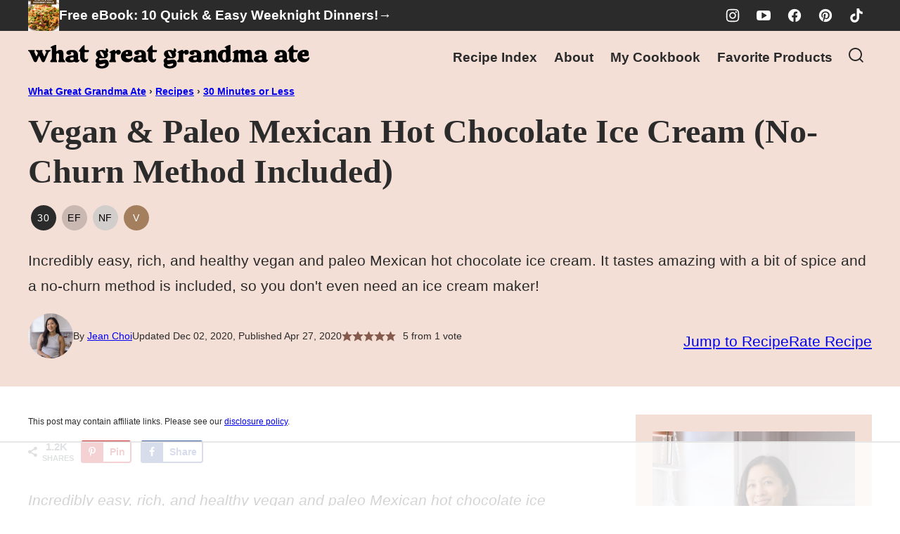

--- FILE ---
content_type: text/html
request_url: https://api.intentiq.com/profiles_engine/ProfilesEngineServlet?at=39&mi=10&dpi=936734067&pt=17&dpn=1&iiqidtype=2&iiqpcid=734c944f-c68e-427b-9c3e-e2c968a61f6a&iiqpciddate=1768596431912&pcid=336515c5-1991-4510-aa9a-f89df54d7289&idtype=3&gdpr=0&japs=false&jaesc=0&jafc=0&jaensc=0&jsver=0.33&testGroup=A&source=pbjs&ABTestingConfigurationSource=group&abtg=A&vrref=https%3A%2F%2Fwhatgreatgrandmaate.com
body_size: 52
content:
{"abPercentage":97,"adt":1,"ct":2,"isOptedOut":false,"data":{"eids":[]},"dbsaved":"false","ls":true,"cttl":86400000,"abTestUuid":"g_bd212017-bc18-4de7-ba9c-38871648afba","tc":9,"sid":-618685726}

--- FILE ---
content_type: text/html; charset=utf-8
request_url: https://www.google.com/recaptcha/api2/aframe
body_size: 266
content:
<!DOCTYPE HTML><html><head><meta http-equiv="content-type" content="text/html; charset=UTF-8"></head><body><script nonce="ShJu6Umdd-nKYe5w4euLQw">/** Anti-fraud and anti-abuse applications only. See google.com/recaptcha */ try{var clients={'sodar':'https://pagead2.googlesyndication.com/pagead/sodar?'};window.addEventListener("message",function(a){try{if(a.source===window.parent){var b=JSON.parse(a.data);var c=clients[b['id']];if(c){var d=document.createElement('img');d.src=c+b['params']+'&rc='+(localStorage.getItem("rc::a")?sessionStorage.getItem("rc::b"):"");window.document.body.appendChild(d);sessionStorage.setItem("rc::e",parseInt(sessionStorage.getItem("rc::e")||0)+1);localStorage.setItem("rc::h",'1768596443691');}}}catch(b){}});window.parent.postMessage("_grecaptcha_ready", "*");}catch(b){}</script></body></html>

--- FILE ---
content_type: text/css
request_url: https://ads.adthrive.com/sites/5bdb4450853d495076707bcc/ads.min.css
body_size: 124
content:
.adthrive-device-desktop .adthrive-recipe,
.adthrive-device-tablet .adthrive-recipe {
float: right;
clear: right;
margin-left: 10px;
}

body.home .adthrive-content,
body.archive .adthrive-content {
    margin-left: auto;
    margin-right: auto;
}

--- FILE ---
content_type: text/plain
request_url: https://rtb.openx.net/openrtbb/prebidjs
body_size: -231
content:
{"id":"8529561d-887a-4eef-b165-4df45a500299","nbr":0}

--- FILE ---
content_type: text/plain
request_url: https://rtb.openx.net/openrtbb/prebidjs
body_size: -231
content:
{"id":"0f85d7e0-fb74-4251-ae46-7269e03cf95e","nbr":0}

--- FILE ---
content_type: text/plain
request_url: https://rtb.openx.net/openrtbb/prebidjs
body_size: -231
content:
{"id":"1fd74368-a6d2-4395-9bec-cc4080963a1b","nbr":0}

--- FILE ---
content_type: text/plain
request_url: https://rtb.openx.net/openrtbb/prebidjs
body_size: -231
content:
{"id":"160f29c9-8c10-4744-a3ae-586d6096d8ed","nbr":0}

--- FILE ---
content_type: text/plain; charset=UTF-8
request_url: https://at.teads.tv/fpc?analytics_tag_id=PUB_17002&tfpvi=&gdpr_consent=&gdpr_status=22&gdpr_reason=220&ccpa_consent=&sv=prebid-v1
body_size: 56
content:
YjZjYWMxNWUtMTkzMi00ZmM3LWJlM2UtM2YyOTAxNWRmZDUwIy03LTg=

--- FILE ---
content_type: text/plain
request_url: https://rtb.openx.net/openrtbb/prebidjs
body_size: -231
content:
{"id":"3fe31d76-351a-4afc-a431-d6d73fa927d6","nbr":0}

--- FILE ---
content_type: text/plain
request_url: https://rtb.openx.net/openrtbb/prebidjs
body_size: -87
content:
{"id":"146692cb-7685-4ebd-8e73-969086106634","nbr":0}

--- FILE ---
content_type: text/plain; charset=utf-8
request_url: https://ads.adthrive.com/http-api/cv2
body_size: 12216
content:
{"om":["-1807237176550172900","-3483181853855373865","00xbjwwl","01gm8lyb","06htwlxm","08189wfv","0RF6rOHsv7/kzncxnKJSjw==","0a298vwq2wa","0av741zl","0b0m8l4f","0b2980m8l4f","0bb78cxw","0cpicd1q","0ed41709-8f9a-41e9-9f7e-f8b1db94cd4a","0r31j41j","0r6m6t7w","0vuxlbys","1","10011/3b4b6b88bd3ac925e26c33fe3d42d63d","10011/3d4a2de1f1415ce2ec5134be2d62dec9","10011/68d08a8ac4d4d94099d36922607b5b50","1019_695879901","10310289136970_462615644","10310289136970_462615833","10310289136970_559920874","10310289136970_593674671","10310289136970_674713956","10310289136970_686690145","10339421-5836009-0","10339426-5836008-0","10755070","1076cf95-e056-42f1-9e35-fa4938a604ba","10797905","10812556","10877374","10ua7afe","110_576857699833602496","110_583521237159838123","11142692","11212184","11265576","11421707","11509227","11633448","11641433","11641870","11837166","1185:1610277263","1185:1610326728","11896988","11999803","119_6208623","119_6213053","12010080","12010084","12010088","12123650","12142259","12151247","12219552","12219562","12219563","12219591","12219633","12219634","124682_604","124843_8","124844_19","124848_7","124853_7","12491645","12491666","12491684","12491687","12500344","12850754","12850755","12850756","12_74_18107025","12_74_18107030","12gfb8kp","1374w81n","13mvd7kb","146b1d4e-27d7-4614-b58c-e393a4d4ac27","14xoyqyz","1606221","1610326728","1611092","16x7UEIxQu8","17_23391194","17_23487686","17_24104651","17_24104693","17_24683284","17_24683312","17_24683322","17_24696311","17_24696334","17_24696340","17_24766968","17_24766970","17_24766985","17_24766988","17_24767213","17_24767248","17_24767251","17_24767534","17_24767568","17k5v2f6","1832l91i","1853122830094353","1891/84813","1891/84814","192987dwrq3","197dwrq3","1IWwPyLfI28","1bmp02l7","1dwefsfs","1ekh5tp4","1kch9gc0","1kpjxj5u","1ktgrre1","1m7ow47i","1sem5ws4","1t9e6xcb","1zp8pjcw","1zx7wzcw","202430_200_EAAYACog7t9UKc5iyzOXBU.xMcbVRrAuHeIU5IyS9qdlP9IeJGUyBMfW1N0_","202430_200_EAAYACogIm3jX30jHExW.LZiMVanc.j-uV7dHZ7rh4K3PRdSnOAyBBuRK60_","202430_200_EAAYACogfp82etiOdza92P7KkqCzDPazG1s0NmTQfyLljZ.q7ScyBDr2wK8_","202d4qe7","20421090_200_EAAYACogwcoW5vogT5vLuix.rAmo0E1Jidv8mIzVeNWxHoVoBLEyBJLAmwE_","206_262594","206_501349","206_521168","206_549410","206_549423","2132:45327625","2132:45563096","2132:45919811","2132:45968072","2132:45999649","2149:12123650","2149:12147059","2149:12151096","2149:12156461","2149:12160736","2179:579593739337040696","2179:585139266317201118","2179:587183202622605216","2179:588366512778827143","2179:588463996220411211","2179:588837179414603875","2179:588969843258627169","2179:589289985696794383","2179:589318202881681006","2179:589451478355172056","2179:590157627360862445","2179:591283456202345442","2179:594033992319641821","2249:650628516","2249:650650503","2249:691925891","2307:06htwlxm","2307:0av741zl","2307:0b0m8l4f","2307:0is68vil","2307:0sm4lr19","2307:1m7ow47i","2307:1zp8pjcw","2307:31yw6nyu","2307:3k7yez81","2307:3v2n6fcp","2307:43igrvcm","2307:45astvre","2307:4sxvf937","2307:4yevyu88","2307:53eajszx","2307:6u4glzf8","2307:6wbm92qr","2307:74scwdnj","2307:77gj3an4","2307:794di3me","2307:8fdfc014","2307:8orkh93v","2307:8pksr1ui","2307:9jse9oga","2307:9nex8xyd","2307:a55fh6ja","2307:a566o9hb","2307:auyahd87","2307:axw5pt53","2307:bmf26bhh","2307:c1hsjx06","2307:cbg18jr6","2307:clpej29x","2307:cn1efkj5","2307:cuudl2xr","2307:cv2huqwc","2307:enjhwz1z","2307:fmmrtnw7","2307:g749lgab","2307:g80wmwcu","2307:ge4000vb","2307:gf6myd59","2307:hzonbdnu","2307:ikl4zu8e","2307:io73zia8","2307:itmaz0g4","2307:j6rba5gh","2307:jczkyd04","2307:k2gvmi4i","2307:k5xe68og","2307:kk5768bd","2307:knmnq98o","2307:mfsmf6ch","2307:mh2a3cu2","2307:n9sgp7lz","2307:o4v8lu9d","2307:ouycdkmq","2307:qd3irxde","2307:qsssq7ii","2307:s4s41bit","2307:t7jqyl3m","2307:tsa21krj","2307:tty470r7","2307:tzfwpx0v","2307:u5zlepic","2307:u7p1kjgp","2307:urut9okb","2307:vj7hzkpp","2307:vtri9xns","2307:vtwgy72c","2307:wt0wmo2s","2307:xtxa8s2d","2307:z2zvrgyz","2319_66419_12499658","2319_66419_12500344","23786257","23786440","238a5985-a621-4e71-9fca-bb92db3e195b","239024629","2409_15064_70_85445175","2409_15064_70_85445179","2409_15064_70_85445183","2409_15064_70_85445193","2409_15064_70_85808977","2409_15064_70_85808987","2409_15064_70_85808988","2409_15064_70_85809016","2409_15064_70_85809046","2409_15064_70_85809052","2409_25495_176_CR52092919","2409_25495_176_CR52092920","2409_25495_176_CR52092921","2409_25495_176_CR52092922","2409_25495_176_CR52092923","2409_25495_176_CR52092954","2409_25495_176_CR52092956","2409_25495_176_CR52092957","2409_25495_176_CR52092958","2409_25495_176_CR52092959","2409_25495_176_CR52150651","2409_25495_176_CR52153848","2409_25495_176_CR52153849","2409_25495_176_CR52175340","2409_25495_176_CR52178314","2409_25495_176_CR52178315","2409_25495_176_CR52178316","2409_25495_176_CR52186411","2409_25495_176_CR52188001","242408891","242697002","245841736","24598434","24732878","25048198","25048614","25048618","25048620","25_0l51bbpm","25_13mvd7kb","25_4tgls8cg","25_53v6aquw","25_6bfbb9is","25_87z6cimm","25_8b5u826e","25_9l06fx6u","25_bq6a9zvt","25_ctfvpw6w","25_lui7w03k","25_m2n177jy","25_op9gtamy","25_oz31jrd0","25_pvjtapo1","25_pz8lwofu","25_sgaw7i5o","25_sqmqxvaf","25_t34l2d9w","25_ti0s3bz3","25_tqejxuf9","25_utberk8n","25_v6qt489s","25_x716iscu","25_yi6qlg3p","25_ztlksnbe","25_zwzjgvpw","26210676","262592","262594","2662_199916_T26232988","2662_200562_8166427","2662_200562_8168520","2662_200562_8168586","2662_255125_8179289","2662_255125_8179376","2676:85807413","2711_15051_12151096","2711_64_11999803","2711_64_12142265","2711_64_12147059","2715_9888_262592","2715_9888_262594","2715_9888_501349","2715_9888_549423","2715_9888_551337","2760:176_CR52092919","2760:176_CR52092920","2760:176_CR52092921","2760:176_CR52092956","2760:176_CR52092957","2760:176_CR52092959","2760:176_CR52150651","2760:176_CR52153849","2760:176_CR52175339","2760:176_CR52175340","2760:176_CR52178314","2760:176_CR52178315","2760:176_CR52178316","2760:176_CR52186411","2760:176_CR52190519","27s3hbtl","28933536","28u7c6ez","291fe2ec-68ef-4375-8f00-2fa673464feb","29414696","29414711","29414845","2974:8166422","2974:8166427","2974:8168473","2974:8168475","2974:8168476","2974:8168479","2974:8168483","2974:8168520","2974:8168539","2974:8168540","2974:8168581","29_695879867","29_695879895","29_695879922","2_206_554480","2f0e3133-7b0a-4d68-a3f0-fdf8c80659cb","2jkfc11f","2kbya8ki","2v4qwpp9","2wgqelaj","2y5a5qhb","2yor97dj","2yvhdypt","3018/a9c789b18bb40826c8c800aeeb4f9ee0","30583865","306_24525570","306_24696320","306_24765458","308_125203_14","308_125204_11","31qdo7ks","31yw6nyu","32735354","32j56hnc","3335_133884_702675162","33419362","33603859","33605403","33608759","3490:CR52092919","3490:CR52092920","3490:CR52092921","3490:CR52092923","3490:CR52175339","3490:CR52175340","3490:CR52178314","3490:CR52178315","3490:CR52178316","3490:CR52212685","3490:CR52212686","3490:CR52212687","3490:CR52212688","34tgtmqk","35715169","35e0p0kr","3646_185414_8687256","3658_121285_4dzk5e51","3658_136236_clpej29x","3658_149557_1zp8pjcw","3658_15078_cuudl2xr","3658_15078_u5zlepic","3658_15866_06htwlxm","3658_15936_31yw6nyu","3658_15936_io73zia8","3658_16671_T26265953","3658_18152_mwnvongn","3658_203382_auyahd87","3658_203382_vtri9xns","3658_252262_T26228524","3658_609000_8pksr1ui","3658_629625_wu5qr81l","3658_67113_024w7jmn","3658_67113_77gj3an4","3658_67113_9vtd24w4","36_46_11063302","36_46_11274704","36_46_11999803","36_46_12151247","3702_139777_24765461","3702_139777_24765477","3702_139777_24765484","3702_139777_24765529","3702_139777_24765530","381513943572","38345500","38557820","38557829","38557841","38662013","38662114","39303318","39350186","39364467","39999952","3LMBEkP-wis","3a19xks2","3b4h1yyx","3f2981olgf0","3g298zxu80d","3i90e99q","3irzr1uu","3k7yez81","3o6augn1","3o9hdib5","3v2n6fcp","3v5u0p3e","3ws6ppdq","3x0i061s","4083IP31KS13kodabuilt_7c624","40867803","408698505","409_189209","409_189398","409_192565","409_216326","409_216364","409_216366","409_216384","409_216386","409_216396","409_216398","409_216402","409_216406","409_216407","409_216408","409_216416","409_216418","409_216421","409_216431","409_216496","409_216497","409_220139","409_220344","409_223599","409_225982","409_225983","409_225987","409_225988","409_225990","409_225992","409_225993","409_226312","409_226314","409_226321","409_226322","409_226324","409_226326","409_226332","409_226336","409_226342","409_226344","409_226346","409_226347","409_226351","409_226352","409_226354","409_226364","409_226367","409_227223","409_227224","409_227235","409_227240","409_227260","409_228054","409_228055","409_228065","409_228346","409_228354","409_228356","409_228362","409_228373","409_228378","409_230727","409_230735","409_231797","409_235552","4111IP31KS13138980|kodabuilt","42604842","436396566","436396574","43919974","43919976","43919984","43919985","439246469228","43igrvcm","43jaxpr7","4409fc27-5cbc-4a6c-92cf-e740cf632368","444361065","44629254","458901553568","45901735-2c43-4846-9872-681a768c850c","45astvre","46039823","4642109_46_12123650","4642109_46_12142259","46c05fe9-8870-4001-9071-70c78af7983b","47745534","47yfy2kc","481703827","48424543","485027845327","48594493","48629971","48739120","48877306","49039749","49123012","4941618","4947806","49606652","4972640","4992382","4aqwokyz","4bzcxdwk","4dzk5e51","4f926a79-e995-42a4-b691-e2e81d371271","4fk9nxse","4ghpg1az","4qks9viz","4qxmmgd2","4sxvf937","4tgls8cg","4yevyu88","4zai8e8t","501349","50479792","513182805","514819301","52144870","521_425_203499","521_425_203500","521_425_203501","521_425_203504","521_425_203505","521_425_203506","521_425_203507","521_425_203508","521_425_203509","521_425_203511","521_425_203513","521_425_203514","521_425_203515","521_425_203516","521_425_203517","521_425_203518","521_425_203519","521_425_203523","521_425_203524","521_425_203525","521_425_203526","521_425_203529","521_425_203534","521_425_203535","521_425_203536","521_425_203542","521_425_203543","521_425_203544","521_425_203546","521_425_203608","521_425_203609","521_425_203611","521_425_203613","521_425_203614","521_425_203615","521_425_203616","521_425_203617","521_425_203618","521_425_203619","521_425_203620","521_425_203621","521_425_203622","521_425_203623","521_425_203624","521_425_203632","521_425_203633","521_425_203635","521_425_203636","521_425_203639","521_425_203641","521_425_203644","521_425_203645","521_425_203647","521_425_203648","521_425_203656","521_425_203657","521_425_203659","521_425_203660","521_425_203668","521_425_203669","521_425_203670","521_425_203671","521_425_203672","521_425_203674","521_425_203675","521_425_203677","521_425_203678","521_425_203680","521_425_203681","521_425_203683","521_425_203684","521_425_203687","521_425_203688","521_425_203689","521_425_203690","521_425_203692","521_425_203693","521_425_203695","521_425_203696","521_425_203699","521_425_203700","521_425_203701","521_425_203702","521_425_203703","521_425_203704","521_425_203705","521_425_203706","521_425_203707","521_425_203708","521_425_203709","521_425_203710","521_425_203711","521_425_203712","521_425_203714","521_425_203715","521_425_203717","521_425_203718","521_425_203720","521_425_203728","521_425_203729","521_425_203730","521_425_203731","521_425_203732","521_425_203733","521_425_203735","521_425_203736","521_425_203738","521_425_203739","521_425_203740","521_425_203741","521_425_203742","521_425_203743","521_425_203744","521_425_203745","521_425_203863","521_425_203864","521_425_203865","521_425_203866","521_425_203867","521_425_203868","521_425_203871","521_425_203874","521_425_203876","521_425_203877","521_425_203878","521_425_203879","521_425_203880","521_425_203882","521_425_203884","521_425_203885","521_425_203887","521_425_203890","521_425_203892","521_425_203893","521_425_203894","521_425_203896","521_425_203897","521_425_203898","521_425_203899","521_425_203900","521_425_203901","521_425_203903","521_425_203905","521_425_203907","521_425_203908","521_425_203909","521_425_203911","521_425_203912","521_425_203913","521_425_203916","521_425_203917","521_425_203918","521_425_203921","521_425_203924","521_425_203926","521_425_203928","521_425_203929","521_425_203932","521_425_203933","521_425_203934","521_425_203936","521_425_203938","521_425_203939","521_425_203940","521_425_203943","521_425_203945","521_425_203946","521_425_203947","521_425_203948","521_425_203949","521_425_203950","521_425_203951","521_425_203952","521_425_203956","521_425_203958","521_425_203959","521_425_203961","521_425_203963","521_425_203965","521_425_203966","521_425_203967","521_425_203968","521_425_203969","521_425_203970","521_425_203972","521_425_203973","521_425_203975","521_425_203976","521_425_203977","521_425_203978","521_425_203979","521_425_203980","521_425_203981","521_425_203982","52209207","52321815","52861531","52861540","52bh8xmf","52fbf6be-ee99-490e-8969-f1d2d80252b3","5316_139700_12336fe3-9120-425e-a726-00b876a6ae7a","5316_139700_1675b5c3-9cf4-4e21-bb81-41e0f19608c2","5316_139700_4d1cd346-a76c-4afb-b622-5399a9f93e76","5316_139700_605bf0fc-ade6-429c-b255-6b0f933df765","5316_139700_72add4e5-77ac-450e-a737-601ca216e99a","5316_139700_794266b5-1a84-45f9-b683-b08658651ea1","5316_139700_83b9cb16-076b-42cd-98a9-7120f6f3e94b","5316_139700_87802704-bd5f-4076-a40b-71f359b6d7bf","5316_139700_8f247a38-d651-4925-9883-c24f9c9285c0","5316_139700_90aab27a-4370-4a9f-a14a-99d421f43bcf","5316_139700_978023aa-d852-4627-8f12-684a08992060","5316_139700_af6bd248-efcd-483e-b6e6-148c4b7b9c8a","5316_139700_b801ca60-9d5a-4262-8563-b7f8aef0484d","5316_139700_bd0b86af-29f5-418b-9bb4-3aa99ec783bd","5316_139700_e3299175-652d-4539-b65f-7e468b378aea","5316_139700_e57da5d6-bc41-40d9-9688-87a11ae6ec85","5316_139700_e819ddf5-bee1-40e6-8ba9-a6bd57650000","5316_139700_ed348a34-02ad-403e-b9e0-10d36c592a09","5316_139700_f3c12291-f8d3-4d25-943d-01e8c782c5d7","53298db10ch","53v6aquw","54639987","54873a67-b0d8-4427-a888-d3ba7709d2eb","549410","549423","54x4akzc","55101612","5510:cymho2zs","5510:emhpbido","5510:imu4u2yg","5510:kecbwzbd","5510:ls74a5wb","5510:o5atmw3y","5510:ouycdkmq","55116647","55178669","553781814","553804","554440","554443","554470","555_165_788278792707","555_165_788314728418","5563_66529_OADD2.1316115555006019_1AQHLLNGQBND5SG","5563_66529_OADD2.1316115555006035_1BOR557HKKGBS8T","5563_66529_OADD2.1316115555006067_1AFF9YF5EFIKTFD","5563_66529_OADD2.1323812136498202_1LRUJWYVP45MEH6","5563_66529_OADD2.1323812136498218_1AJVZRKLGBABK4U","5563_66529_OADD2.1324911647936571_1LSIB1P9G0X5U4M","5563_66529_OADD2.1326011159790428_1XQ974XJWSM50H9","5563_66529_OADD2.1327110671252253_1GA0WX2XBLZBQQE","5563_66529_OADD2.7216038222963_163X1V9GDJK1NZYZXG","5563_66529_OADD2.7284328140867_1QMTXCF8RUAKUSV9ZP","5563_66529_OADD2.7284328163393_196P936VYRAEYC7IJY","5563_66529_OADD2.7353135342683_1C1R07GOEMYX1FANED","5563_66529_OADD2.7353135342684_17ZORKIWE2IRN62EZE","5563_66529_OADD2.7353135343210_1Q4LXSN5SX8NZNBFZM","5563_66529_OADD2.7353135343668_1BTJB8XRQ1WD0S0520","5563_66529_OADD2.7353135343868_1E1TPI30KD80KE1BFE","5563_66529_OADD2.7353135343869_1G0D9YQUG9JX02VYLG","5563_66529_OADD2.7353135343872_1LKTBFPT7Z9R6TVGMN","5563_66529_OAIP.104c050e6928e9b8c130fc4a2b7ed0ac","5563_66529_OAIP.1a822c5c9d55f8c9ff283b44f36f01c3","5563_66529_OAIP.1c76eaab97db85bd36938f82604fa570","5563_66529_OAIP.35c29e6575fabfcd93f79eaf7eb964b1","5563_66529_OAIP.4d6d464aff0c47f3610f6841bcebd7f0","5563_66529_OAIP.7139dd6524c85e94ad15863e778f376a","55726194","557_409_216366","557_409_216396","557_409_216506","557_409_216596","557_409_216606","557_409_220139","557_409_220149","557_409_220159","557_409_220333","557_409_220334","557_409_220338","557_409_220343","557_409_220344","557_409_220354","557_409_220358","557_409_220364","557_409_220368","557_409_223588","557_409_223589","557_409_223599","557_409_225988","557_409_228054","557_409_228055","557_409_228064","557_409_228065","557_409_228087","557_409_228105","557_409_228348","557_409_228349","557_409_228351","557_409_228354","557_409_228363","557_409_228370","557_409_230737","557_409_235268","558_93_13mvd7kb","558_93_1zp8pjcw","558_93_37cerfai","558_93_4tgls8cg","558_93_77gj3an4","558_93_9g0s2gns","558_93_cv2huqwc","558_93_m2n177jy","558_93_mh2a3cu2","558_93_op9gtamy","558_93_oz31jrd0","558_93_tsa21krj","558_93_ztlksnbe","558_93_zwzjgvpw","55965333","56071098","560_74_18236268","5626536529","5626560399","56341213","5636:12023787","5636:12023789","56635908","56635945","56635955","56648445","56794606","57149971","5726507825","5726594343","58117332","58310259131_553781814","583652883178231326","588463996220411211","588837179414603875","589150030","589318202881681006","591186616738","593674671","59664278","59751535","59751572","59780369","59780459","59780461","59780463","59780474","59817831","59818357","59873208","59873210","59873214","59873222","59873223","59873224","59873227","59873228","59873231","5989_28443_701276081","5dd5limo","5fz7vp77","5gc3dsqf","5ia3jbdy","5mh8a4a2","600618969","60360546","60398502","60505853","605367468","60618574","60618611","60638194","60798056","609577512","60f5a06w","61085224","61102880","61210719","61213159","6126589193","613344ix","61486954","61516309","61524915","61526215","616794222","617279392","61823068","618576351","618653722","618876699","618980679","61900466","619089559","61916211","61916223","61916225","61916229","61932920","61932925","61932933","61932957","62019681","62187798","6226505231","6226507991","6226508465","6226517233","6226522293","6226528713","624333042214","6250_66552_1035080836","6250_66552_498398596","6250_66552_916993094","6250_66552_917052004","6250_66552_917072004","6250_66552_917082254","6250_66552_943382804","6250_66552_T26308731","62689015","627225143","627227759","627290883","627309156","627309159","627506494","627506665","628013471","628013474","628015148","628086965","628153053","628153173","628222860","628223277","628359889","628360579","628360582","628444259","628444349","628444433","628444439","628456307","628456310","628456379","628456382","628456403","628622163","628622166","628622169","628622172","628622241","628622244","628622247","628622250","628683371","628687043","628687157","628687460","628687463","628789927","628803013","628841673","628990952","629007394","629009180","629167998","629168001","629168010","629168565","629171196","629171202","629255550","629350437","62946743","62946748","629488423","62959980","62978299","62978305","62980383","62981075","629817930","62981822","62987257","629984747","630137823","6365_61796_685193681490","6365_61796_783932963497","6365_61796_784844652399","6365_61796_784844653116","6365_61796_784880263591","6365_61796_784880274628","6365_61796_784880275657","6365_61796_784971491009","6365_61796_785325848871","6365_61796_785326944429","6365_61796_785360426836","6365_61796_785451798380","6365_61796_787899938824","6365_61796_788278792707","6365_61796_788312495734","6365_61796_788312495737","6365_61796_788314728370","6365_61796_788314728415","6365_61796_788314728418","6365_61796_788314728649","6365_61796_788387522397","6365_61796_788401858556","6365_61796_788401858703","6365_61796_788401897379","6365_61796_788423459455","6365_61796_788505666941","6365_61796_790586041884","6365_61796_790703534099","6365_61796_792723111028","6365_61796_792800742200","636910768489","63barbg1","63e965db-45f4-4afb-b1a3-006d3c6c8bbb","648104695","648110722","64x7dtvi","651637446","651637459","651637461","651637462","652348590","6547_67916_DV0cUKwSyJwK8ATIPTzf","6547_67916_LhmLDeHAy68rLmUNoj1E","6547_67916_PjIqTdA62TYqZF9bbVJa","6547_67916_Vq5eQTtZljXG8KYb73sL","6547_67916_WH8e7xtHxAkh5lE8orDZ","6547_67916_YU1ObVq40OYmLoMnQSUS","6547_67916_Z1dAKGODu0KSfQ57oR4V","6547_67916_ZT98O0FvlOYgC1lmseij","6547_67916_dAYDl349LMOuA2pQ6y48","6547_67916_lEuvuBdQyHtwq6i0e9c5","6547_67916_npl30Ke3C0EWdDI8KTTI","6547_67916_oWvMb0F7pUtKR1e7uten","659077188","659216891404","659713728691","66_h3k0i91minndap0rvapr","66_sfmnnudgfoaa3bi9gc0l","66f12d5a-1c36-4c37-88fd-860e6b28a30b","670_9916_686690145","671123529","672726085","677843517","680_99480_700109379","680_99480_700109391","683730753","683738007","683738706","684137347","684141613","684492634","684493019","684885802","688070999","688078501","689225977","68rseg59","69015197-43cb-422a-b438-b235698fea26","694070622186","694163531","694906156","694912939","695722034","695879875","695879895","695879898","695879922","696314600","697189861","697189873","697189874","697189878","697189880","697189885","697189892","697189924","697189925","697189938","697189949","697189950","697189960","697189965","697189968","697189974","697189993","697189994","697189999","697190001","697190006","697190007","697190012","697190014","697190037","697190050","697190055","697190072","697525780","697525781","697525795","697525805","697525808","697525824","697876985","697876986","697876988","697876994","697876997","697876998","697876999","697877001","698637276","698637285","698637293","698637296","698637307","699109671","699812344","699812857","699813340","6bfbb9is","6l5qanx0","6lmy2lg0","6mrds7pc","6p9v1joo","6rbncy53","6u4glzf8","6wbm92qr","6zt4aowl","700109389","700117707","701275734","701276081","701278088","701278089","702397981","702423494","702759095","702759224","703656835","703943422","705415296","705571350","70_83443016","70_83443045","70_86884724","70_86884732","7255_121665_6sense-193178","7255_121665_demandworks-20710","7354_138543_85445144","7354_138543_85445193","7354_138543_85809016","7354_208191_T26361716","748e5502-5f02-4c71-9651-c1de68476ba8","74scwdnj","763a06fb-1441-4daa-86dd-02b821b4b1f1","7732580","77gj3an4","7809342","78827816","794di3me","7969_149355_45089356","7969_149355_45919811","7969_149355_45968072","7969_149355_45999649","7c7bdab6-feb5-42dc-ac51-963ea40a2144","7cmeqmw8","7fc6xgyo","7jvs1wj8","7pm51mpe","7pmot6qj","7x8f326o","7xb3th35","80072821","8152859","8152878","8152879","8153741","8161137","8168539","82133852","82133854","82133855","82133858","82133907","82286850","82467327","82467331","82467333","82467338","8341_230731_579593739337040696","8341_230731_587183202622605216","8341_230731_588837179414603875","8341_230731_588969843258627169","8341_230731_589289985696794383","8341_230731_590157627360862445","8341_230731_591283456202345442","8341_230731_594033992319641821","83443036","83447798","84105_751141140","84105_751141144","84578111","84578122","84578144","84zwpkj9","85444934","85445129","85445175","85445183","85445224","85472858","85472862","8561ed26-2a17-46ed-93f5-b36816b57f74","85807294","85807326","85808977","85808987","85809016","85809022","85809046","85809052","85809095","85809110","85943196","85943199","86509226","86509229","86884724","86884725","86884728","86884730","86884731","86884732","86884733","8968064","8ax1f5n9","8b5u826e","8b9999e4-fa7f-4a53-8e4f-73b4cd6099ef","8fdfc014","8h0jrkwl","8h2gdw0u","8hezw6rl","8orkh93v","8pksr1ui","8ptlop6y","8r6lubnd","8s42112v45pxa","8vnf9hi0","8vv4rx9p","8w4klwi4","8y2y355b","9057/0328842c8f1d017570ede5c97267f40d","9057/211d1f0fa71d1a58cabee51f2180e38f","90_12219552","90_12219555","90_12219560","90_12219562","90_12219591","90_12219631","90_12219634","90_12491645","90_12491688","90_12491691","90_12850756","91950569","91950669","91950689","91950694","91b73f8d-fffa-42ff-9899-5f82e655ed73","93_8pksr1ui","93_cv2huqwc","97298fzsz2a","9757618","97_8152859","97_8152879","97fzsz2a","97tc94in","990bd952-a51a-4ab4-9855-7e18a7540218","9925w9vu","9g0s2gns","9j298se9oga","9jse9oga","9l06fx6u","9mp86plv","9nex8xyd","9rqgwgyb","9rvsrrn1","9vykgux1","E8gwJoXQrNX8PRib3nnR","FC8Gv9lZIb0","JK8rCq1Svp0","JrsFzuidZ27+DKFFRYfoaw==","YlnVIl2d84o","a0oxacu8","a1bwop41","a55fh6ja","a566o9hb","a783e0b3-6cf7-44df-bdd0-b05c58dcedfd","abhu2o6t","ai51bqq6","an6hlc6t","auyahd87","axa2hq5l","axw5pt53","b/ZHs3rLdvwDBq+46Ruzsw==","b3sqze11","b704x17p","bb6qv9bt","bd7xsocb","be4hm1i2","bfcopl4k","bmp4lbzm","bpdqvav8","bpwmigtk","bw5u85ie","bw5y4xkp","bwrjdgxj","c7298i6r1q4","c7i6r1q4","c7z0h277","c8fe168f-a48b-4335-a7f9-5c13635f9990","cbg18jr6","cd40m5wq","cfc2f78a-a0ff-4a4b-a986-5d506791d7ed","cfnass1q","ch5fuz3g","clpej29x","cn1efkj5","co17kfxk","cr-1fghe68cu9vd","cr-1fghe68cuatj","cr-1fghe68cubwe","cr-1fghe68cubxe","cr-1oplzoysu9vd","cr-1oplzoysuatj","cr-1oplzoysubwe","cr-1oplzoysubxe","cr-1yzvxxq8uatj","cr-234859","cr-2deugwfeubwe","cr-2nyfxb8nu9vd","cr-3f8qyes3u9vd","cr-3f8qyes3uatj","cr-3f8qyes3ubxe","cr-4hoyj7mhuatj","cr-5dqze5bju9vd","cr-5dqze5bjuatj","cr-5dqze5bjubwe","cr-5ov3ku6tu9vd","cr-6ovjht2eu9vd","cr-6ovjht2euatj","cr-6ovjht2eubwe","cr-6ovjht2eubxe","cr-72occ8olu9vd","cr-72occ8oluatj","cr-97pzzgzrubqk","cr-97y25lzsubqk","cr-98qxyf5uubqk","cr-98qyxd8vubqk","cr-98qyxf3wubqk","cr-98ru5j2su8rm","cr-98ru5j2tu8rm","cr-98ru5j2tubxf","cr-98t25j4xu8rm","cr-98t25j4xu9xg","cr-98t2xj4uu9xg","cr-98utwg3tu9xg","cr-98utwg4su8rm","cr-98utwg4tu8rm","cr-98utwg4tu9xg","cr-98uyyd6xu8rm","cr-98xywk4tubxf","cr-98xywk4vu8rm","cr-98xywk4vubxf","cr-99bo9kj0uatj","cr-9hxzbqc08jrgv2","cr-Bitc7n_p9iw__vat__49i_k_6v6_h_jce2vj5h_G0l9Rdjrj","cr-Bitc7n_p9iw__vat__49i_k_6v6_h_jce2vj5h_I4lo9gokm","cr-Bitc7n_p9iw__vat__49i_k_6v6_h_jce2vj5h_PxWzTvgmq","cr-Bitc7n_p9iw__vat__49i_k_6v6_h_jce2vj5h_Sky0Cdjrj","cr-Bitc7n_p9iw__vat__49i_k_6v6_h_jce2vj5h_ZUFnU4yjl","cr-Bitc7n_p9iw__vat__49i_k_6v6_h_jce2vj5h_buspHgokm","cr-Bitc7n_p9iw__vat__49i_k_6v6_h_jce2vj5h_yApYgdjrj","cr-a9s2xe7rubwj","cr-a9s2xe8tubwj","cr-a9s2xf8vubwj","cr-a9s2xfzsubwj","cr-aaqt0j5vubwj","cr-aaqt0j7qubwj","cr-aaqt0j7wubwj","cr-aaqt0j8subwj","cr-aaqt0j8vubwj","cr-aaqt0k0tubwj","cr-aaqt0k1vubwj","cr-aav1zg0qubwj","cr-aav1zg0wubwj","cr-aav22g2wubwj","cr-aavwye0pubwj","cr-aavwye1subwj","cr-aawz2m3vubwj","cr-aawz2m3wubwj","cr-aawz2m4uubwj","cr-aawz2m4yubwj","cr-aawz2m5xubwj","cr-aawz2m6pubwj","cr-aawz2m7tubwj","cr-aawz3f0uubwj","cr-aawz3f0wubwj","cr-aawz3f1yubwj","cr-aawz3f2subwj","cr-aawz3f2tubwj","cr-aawz3f3qubwj","cr-aawz3f3xubwj","cr-aawz3i8wubwj","cr-bh74t8gvu9vd","cr-cz5eolb5u9vd","cr-etupep94u9vd","cr-etupep94uatj","cr-f6puwm2x27tf1","cr-ghun4f53u9vd","cr-ghun4f53uatj","cr-ghun4f53ubwe","cr-ghun4f53ubxe","cr-h6q46o706lrgv2","cr-hxf9stx0u9vd","cr-hxf9stx0ubwe","cr-k4ot01j4uatj","cr-kz4ol95lu9vd","cr-kz4ol95lubwe","cr-lg354l2uvergv2","cr-olvfuq4yu9vd","cr-p03jl497u9vd","cr-sk1vaer4u9vd","cr-sk1vaer4ubwe","cr-w5suf4cpu9vd","cr-w5suf4cpuatj","cr-wvy9pnlnu9vd","cr-wvy9pnlnuatj","cr-xu1ullzyu9vd","cr-xu1ullzyubwe","cr-xu1ullzyubxe","cr223-98t25j4xu8rm","csa082xz","cuudl2xr","cv2982huqwc","cv2huqwc","cymho2zs","czt3qxxp","d4pqkecm","d82ed77f-02d6-4c12-bec8-5bf90daff2fd","d86ebvqg","d8ijy7f2","ddr52z0n","de66hk0y","dif1fgsg","dwjp56fe","e1a2wlmi","e26xdxpa","e2c76his","e2qeeuc5","e406ilcq","eb9vjo1r","ed2985kozku","ekocpzhh","ekua9kwk","ekv63n6v","emhpbido","evefvd4o","extremereach_creative_76559239","ey0u83c2","ey8vsnzk","f0u03q6w","f3craufm","f422o4a8","f86af7aa-e6cb-42f8-aa91-466e2d300f29","fb65ebac-749e-4a79-83af-4aa9f42ef58f","fcn2zae1","fdujxvyb","fe9c3abs","feueU8m1y4Y","fjzzyur4","fmmnl13i","fmmrtnw7","fv29885xz0v","fv85xz0v","fw298po5wab","fybdgtuw","g31jnagh","g4iapksj","g4mnjcee","g749lgab","g80wmwcu","gb15fest","ge4000vb","gf6myd59","ghoftjpg","gnm8sidp","gr2aoieq","gsez3kpt","hPuTdMDQS5M","hgrz3ggo","hihvo0s3","hk984ucz","hr5uo0z9","hu8cf63l","hueqprai","hxxrc6st","hzonbdnu","i2aglcoy","i776wjt4","i8q65k6g","iaqttatc","ib90d3k7","ic7fhmq6","idv00ihq","ikl4zu8e","imu4u2yg","in3ciix5","io24rg11","io73zia8","it298i1dt76","it298maz0g4","itaqmlds","iti1dt76","itmaz0g4","j33prfbe","j39smngx","j4r0agpc","j6rba5gh","j8s46eij","jczkyd04","jd035jgw","jdmljx89","jf0p7mje","jgsvxgob","jr169syq","jr298169syq","jzsj79p7","k10y9mz2","k2gvmi4i","k37d20v0","k5xe68og","kU_dP_euqa0","kecbwzbd","kgfwtasx","kgqovbkw","kk5768bd","klqiditz","kniwm2we","ksrdc5dk","kx5rgl0a","kz8629zd","l45j4icj","l4k37g7y","lakcuhqz","lc408s2k","ldnbhfjl","ldv3iy6n","llejctn7","lmkhu9q3","lqik9cb3","ls74a5wb","ls8qobn6","lui7w03k","m00a5urx","m2n177jy","m3rl0p17","m4298xt6ckm","m4xt6ckm","m9tz4e6u","mOAmgFeLhpXgVdXDh8h37Q==","mfsmf6ch","mh2a3cu2","mk19vci9","mne39gsk","mohri2dm","mrxgofeg","mtsc0nih","mv298tp3dnv","mvtp3dnv","mw298nvongn","mwnvongn","mx298eigr8p","mxeigr8p","n02986kpcfp","n06kpcfp","n1nubick","n3egwnq7","n9sgp7lz","na2pno8k","nhusnlsk","nmm1c7f0","nn71e0z5","nrlkfmof","nrs1hc5n","nv0uqrqm","o1298jh90l5","o5atmw3y","o705c5j6","oawhpt33","oc298zmkbuu","ocvw1ibc","ofoon6ir","op9gtamy","ot91zbhz","ou298ycdkmq","ouycdkmq","oz31jrd0","p1ps5yy7","pi2986u4hm4","pi6u4hm4","pilv78fi","piwneqqj","pm9dmfkk","poc1p809","prq4f8da","ptb9camj","pxjRKdM1cbg","pz298gd3hum","pz8lwofu","pzgd3hum","q0eDVM5+m0CR7ZqJ2kxA+A==","q88tlep8","q9plh3qd","qaoxvuy4","qb0ub2bp","qb8hi5il","qffuo3l3","qgapfc2j","qqvgscdx","qsssq7ii","qx169s69","qxyinqse","r35763xz","r3co354x","r8esj0oh","ragqqhqz","riaslz7g","rmenh8cz","rmrep4nh","rnvjtx7r","rnwjwqca","rqe1gysf","rrlikvt1","rue4ecys","rul4aywh","rxj4b6nw","s4s41bit","s5fkxzb8","s96pzpsy","s9kmbxbp","sdodmuod","sgaw7i5o","sgd7bqgu","sqmqxvaf","srvah9hj","sttgj0wj","svx63iol","t0idwomg","t2dlmwva","t2sszf97","t34l2d9w","t58zjs8i","t5kb9pme","t7298jqyl3m","t7jqyl3m","ti0s3bz3","tjhavble","tlbbqljf","tqejxuf9","ts298a21krj","tsa21krj","tsf8xzNEHyI","twf10en3","u17dcovi","u30fsj32","u3i8n6ef","u3l3a6je","u3oyi6bb","u6m6v3bh","u7863qng","u7p1kjgp","udxsdt9w","uf7vbcrs","uf9j7aoe","uhebin5g","ujqkqtnh","uqk9ow4n","urut9okb","usle8ijx","ut42112berk8n","utberk8n","uvhp7hsk","v224plyd","v55v20rw","v6qt489s","v8298cczmzc","v8cahio3","v8cczmzc","vbivoyo6","vduh3dsy","ven7pu1c","vew4by92","vf0dq19q","vggd907z","vj7hzkpp","vk7simkb","vntg5tj3","vosqszns","vtri9xns","vtwgy72c","w1298ws81sy","w1ws81sy","w2j6ygpk","w5et7cv9","w6eb7c37","w82ynfkl","w9z4nv6x","wbz5nuns","wix9gxm5","wn2a3vit","wpkv7ngm","wt0wmo2s","wu5qr81l","wwo5qowu","wxfnrapl","x21s451d","x716iscu","x9yz5t0i","xdaezn6y","xgzzblzl","xhcpnehk","xies7jcx","xncaqh7c","xq8y4agy","xtxa8s2d","xwhet1qh","xxv36f9n","xz6af56d","xz9ajlkq","xzwdm9b7","y141rtv6","y51tr986","y6mvqh9c","y84e8qjy","ybgpfta6","ygmhp6c6","yi6qlg3p","yl0m4qvg","yl9likui","yn9en1xv","yq5t5meg","z0t9f1cw","z2zvrgyz","z8hcebyi","zaiy3lqy","zfexqyi5","zibvsmsx","zn3r9acx","zobh5nop","zvfjb0vm","zw6jpag6","zwzjgvpw","7979132","7979135"],"pmp":[],"adomains":["1md.org","a4g.com","about.bugmd.com","acelauncher.com","adameve.com","adelion.com","adp3.net","advenuedsp.com","aibidauction.com","aibidsrv.com","akusoli.com","allofmpls.org","arkeero.net","ato.mx","avazutracking.net","avid-ad-server.com","avid-adserver.com","avidadserver.com","aztracking.net","bc-sys.com","bcc-ads.com","bidderrtb.com","bidscube.com","bizzclick.com","bkserving.com","bksn.se","brightmountainads.com","bucksense.io","bugmd.com","ca.iqos.com","capitaloneshopping.com","cdn.dsptr.com","clarifion.com","clean.peebuster.com","cotosen.com","cs.money","cwkuki.com","dallasnews.com","dcntr-ads.com","decenterads.com","derila-ergo.com","dhgate.com","dhs.gov","digitaladsystems.com","displate.com","doyour.bid","dspbox.io","envisionx.co","ezmob.com","fla-keys.com","fmlabsonline.com","g123.jp","g2trk.com","gadgetslaboratory.com","gadmobe.com","getbugmd.com","goodtoknowthis.com","gov.il","grosvenorcasinos.com","guard.io","hero-wars.com","holts.com","howto5.io","http://bookstofilm.com/","http://countingmypennies.com/","http://fabpop.net/","http://folkaly.com/","http://gameswaka.com/","http://gowdr.com/","http://gratefulfinance.com/","http://outliermodel.com/","http://profitor.com/","http://tenfactorialrocks.com/","http://vovviral.com/","https://instantbuzz.net/","https://www.royalcaribbean.com/","ice.gov","imprdom.com","justanswer.com","liverrenew.com","longhornsnuff.com","lovehoney.com","lowerjointpain.com","lymphsystemsupport.com","meccabingo.com","media-servers.net","medimops.de","miniretornaveis.com","mobuppsrtb.com","motionspots.com","mygrizzly.com","myiq.com","myrocky.ca","national-lottery.co.uk","nbliver360.com","ndc.ajillionmax.com","nibblr-ai.com","niutux.com","nordicspirit.co.uk","notify.nuviad.com","notify.oxonux.com","own-imp.vrtzads.com","paperela.com","paradisestays.site","parasiterelief.com","peta.org","pfm.ninja","photoshelter.com","pixel.metanetwork.mobi","pixel.valo.ai","plannedparenthood.org","plf1.net","plt7.com","pltfrm.click","printwithwave.co","privacymodeweb.com","rangeusa.com","readywind.com","reklambids.com","ri.psdwc.com","royalcaribbean.com","royalcaribbean.com.au","rtb-adeclipse.io","rtb-direct.com","rtb.adx1.com","rtb.kds.media","rtb.reklambid.com","rtb.reklamdsp.com","rtb.rklmstr.com","rtbadtrading.com","rtbsbengine.com","rtbtradein.com","saba.com.mx","safevirus.info","securevid.co","seedtag.com","servedby.revive-adserver.net","shift.com","simple.life","smrt-view.com","swissklip.com","taboola.com","tel-aviv.gov.il","temu.com","theoceanac.com","track-bid.com","trackingintegral.com","trading-rtbg.com","trkbid.com","truthfinder.com","unoadsrv.com","usconcealedcarry.com","uuidksinc.net","vabilitytech.com","vashoot.com","vegogarden.com","viewtemplates.com","votervoice.net","vuse.com","waardex.com","wapstart.ru","wayvia.com","wdc.go2trk.com","weareplannedparenthood.org","webtradingspot.com","www.royalcaribbean.com","xapads.com","xiaflex.com","yourchamilia.com"]}

--- FILE ---
content_type: text/plain
request_url: https://rtb.openx.net/openrtbb/prebidjs
body_size: -231
content:
{"id":"9f71be9f-530c-4793-bbc4-e7631c2897bd","nbr":0}

--- FILE ---
content_type: text/plain
request_url: https://rtb.openx.net/openrtbb/prebidjs
body_size: -231
content:
{"id":"40238f9a-8c1b-42a1-8d78-327b7909e0dc","nbr":0}

--- FILE ---
content_type: text/plain
request_url: https://rtb.openx.net/openrtbb/prebidjs
body_size: -231
content:
{"id":"3a71179d-4328-4c48-8aeb-6b97e27a1706","nbr":0}

--- FILE ---
content_type: text/plain
request_url: https://rtb.openx.net/openrtbb/prebidjs
body_size: -231
content:
{"id":"47f65588-19e1-4156-afd1-a4e3e59416d8","nbr":0}